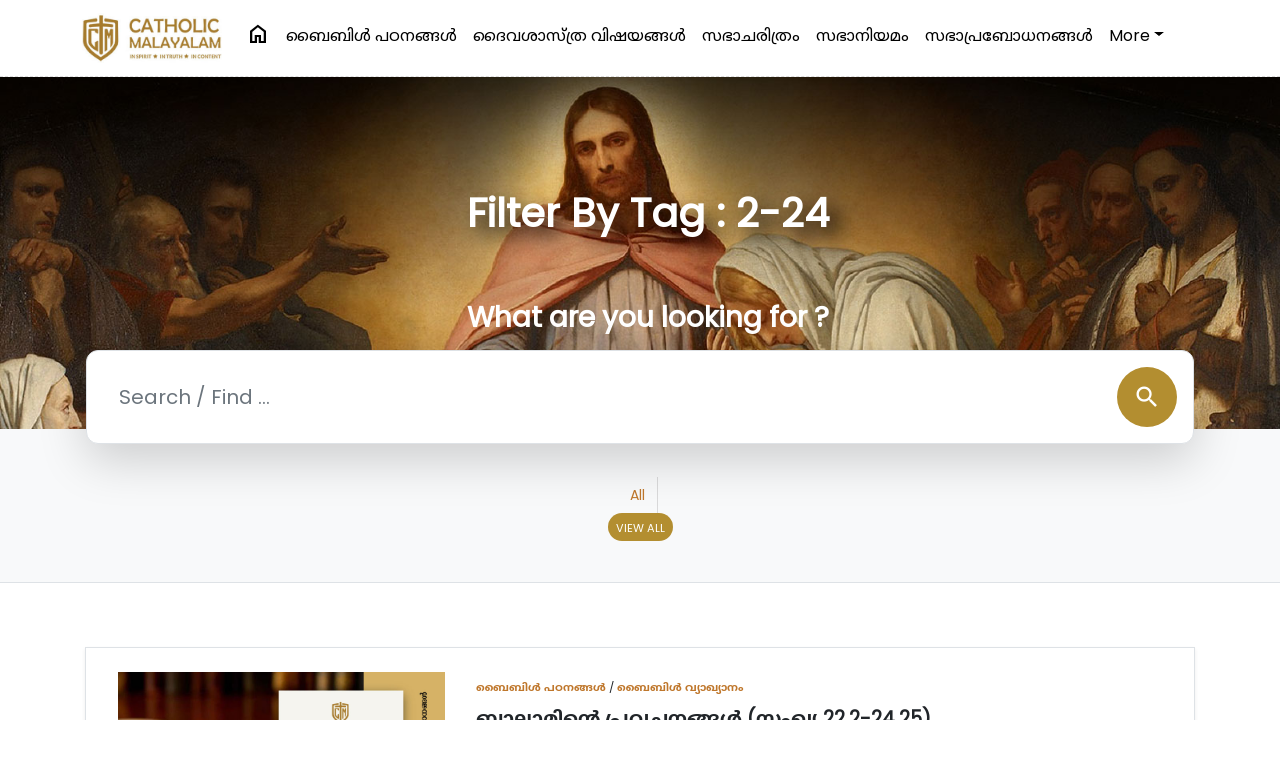

--- FILE ---
content_type: text/html; charset=UTF-8
request_url: https://catholicmalayalam.org/tag/2-24
body_size: 6557
content:

<!DOCTYPE html>
<html lang="en">
<head>
        <script type="text/javascript">
    (function(c,l,a,r,i,t,y){
        c[a]=c[a]||function(){(c[a].q=c[a].q||[]).push(arguments)};
        t=l.createElement(r);t.async=1;t.src="https://www.clarity.ms/tag/"+i;
        y=l.getElementsByTagName(r)[0];y.parentNode.insertBefore(t,y);
    })(window, document, "clarity", "script", "dyslrrr9hy");
</script>
<title>Catholic Malayalam</title>
   <meta charset="utf-8">
  <meta name="viewport" content="width=device-width, initial-scale=1">
  <meta property="og:title" content="Catholic Malayalam"/> 
  <meta property="og:type" content="website"/>
  <meta property="og:description" content="Everything Catholic - in spirit, in truth and in content"/>
  <meta property="description" content="Everything Catholic - in spirit, in truth and in content"/>
<!--  <meta property="og:description" content="Everything Catholic - in spirit, in truth and in content"/>-->
  <meta property="og:image:secure_url" content="https://corehub.in/dem0n/catholic-malayalam-new3/img/banner.jpg" >
   <meta property="og:image" content="https://catholicmalayalam.org/assets/images/cs/og.jpg" />
  <meta property="og:url" content="http://catholicmalayalam.org/"/>
  <link rel="shortcut icon" href="https://catholicmalayalam.org/assets/images/cs/favicon.png" />
  <link rel="apple-touch-icon" href="https://catholicmalayalam.org/assets/images/cs/favicon.png" />
  <link rel="stylesheet" href="https://maxcdn.bootstrapcdn.com/bootstrap/4.5.2/css/bootstrap.min.css">
  <link rel="stylesheet" href="https://catholicmalayalam.org/assets/css/cs/theme.css">
  <link rel="preconnect" href="https://fonts.gstatic.com">
  <!--<link href="https://fonts.googleapis.com/css2?family=Baloo+Chettan+2&display=swap" rel="stylesheet">--> 
  <link rel="stylesheet" href="https://fonts.googleapis.com/icon?family=Material+Icons">
  <link rel="stylesheet" href="https://use.fontawesome.com/releases/v5.5.0/css/all.css">
  <script src="https://ajax.googleapis.com/ajax/libs/jquery/3.5.1/jquery.min.js"></script>
  <script src="https://cdnjs.cloudflare.com/ajax/libs/popper.js/1.16.0/umd/popper.min.js"></script>
  <script src="https://maxcdn.bootstrapcdn.com/bootstrap/4.5.2/js/bootstrap.min.js"></script>
   <script src="https://catholicmalayalam.org/assets/js/cs/theia-sticky-sidebar.js"></script>
   <script type="text/javascript"  src="https://catholicmalayalam.org/assets/js/cs/cs.js"></script>
 
  <link href="https://fonts.googleapis.com/css2?family=Noto+Sans+Malayalam&family=Poppins&display=swap" rel="stylesheet"> 
  <link rel="stylesheet" href="https://fonts.googleapis.com/css2?family=Material+Symbols+Outlined:opsz,wght,FILL,GRAD@20..48,100..700,0..1,-50..200" />
  <link rel="stylesheet" href="https://use.fontawesome.com/releases/v5.5.0/css/all.css">
  <script src="https://cdn.jsdelivr.net/npm/bootstrap@5.3.1/dist/js/bootstrap.bundle.min.js"></script>


   <style type="text/css">
    a,a:hover{text-decoration: none;}
    nav .nav-link{font-size: 16px; white-space: nowrap; font-weight: 500 !important; color: rgba(0,0,0,1) !important;}
    .lg-hide{display: none;}
    .logo{max-height: 50px}
    .category{overflow: hidden; display: block;}
    .category h5{font-size: 18px !important; font-weight: 500}
    .cat-text{bottom: 15px; left:15px; z-index: 2;}
    .text-shade{position: absolute; z-index: 1; background-image: linear-gradient(to bottom, rgba(0,0,0,0), rgba(0,0,0,0.2), rgba(0,0,0,0.8)); width: 100%; height: 100%}
    .bg-brown{background: #b08e49}
    .text-brown{color: #bf772c}
    .input-group{overflow: hidden;}
    .ico-lg{font-size: 30px !important}
    .post-cat, .popular small{font-size: 12px}
    .one-line {display: block; padding-right: 15px; text-overflow: ellipsis; overflow: hidden; white-space: nowrap;}
    .two-line {text-overflow: ellipsis;overflow: hidden;display: -webkit-box;-webkit-line-clamp: 2;-webkit-box-orient: vertical;}
    .three-line {text-overflow: ellipsis;overflow: hidden;display: -webkit-box;-webkit-line-clamp: 3;-webkit-box-orient: vertical;}
    .four-line {text-overflow: ellipsis;overflow: hidden;display: -webkit-box;-webkit-line-clamp: 4;-webkit-box-orient: vertical;}
    .lg-hide{display: none;}
    #footer .border-top{border-color: #c4a462 !important}
    .social a { width: 35px; height: 35px; line-height: 38px; border-radius: 50%; font-size: 20px; text-align: center; display: inline-block; background-color: #fff; color: #bf772c;}
    #subLinks ul li{margin-bottom: 6px}
    #subLinks ul ul{margin-top: 10px}
    #sEarch{border-top-left-radius: 30px; border-top-right-radius: 30px}
    .bg-banner {
    background-image: url('banner.jpg');
    background-size: cover;
    background-position: center top;
    min-height: 70vh;
}
    @media (min-width: 1400px) and (max-width: 6000px) {
      .lg-popular{display: none;}
      #sEarch{min-height:55vh !important}
    }
    @media (min-width: 761px) and (max-width: 1100px) {
      .lg-hide{display: inline-block;}
    }
    @media (min-width: 320px) and (max-width: 760px) {
      .logo{max-height: 40px}
      .lg-hide{display: inline-block;}
      .sm-hide{display: none;}
      #sEarch{min-height:40vh !important}
      .category-row {min-width: 2100px}
      .category-row .col-sm-3{width: 12.5% !important}
      .slide{width: 100%; overflow: auto;}
    }
  </style>


  </head>

<body style="font-family: 'Poppins', 'Noto Sans Malayalam', sans-serif;">
    
    
 <div  id="divSuccess" class="d-none" style="width:100%; min-height:100vh; background:rgba(0,0,0,0.5); position: fixed; z-index: 999;">
     <div style="min-width:240px;max-width:600px;padding:30px;position: fixed;z-index: 9999;border-radius:20px;box-shadow: 0 .5rem 1rem rgba(0,0,0,.15)!important;margin:auto;margin-top: 20vh; left:10px; right:10px;text-align:center;border:1px solid #eee;background:#fff;">

    <p><a href="#" onclick="closePop();" class="close" style=" border-radius:50%; width:30px; height:30px;  position:absolute; right:2px; top:2px; background:#eee; color:#000; text-decoration:none; border-radius:20px">x</a><br><img src="http://data.catholicmalayalam.org/assets/images/panel/logo.png" style="max-width:100px;margin-bottom:20px" alt=""></p>
    <h1 style="font-size:40px">Thank You</h1>
  <p><big>We appreciate that you have taken the time to write us. We will get back to you very soon. Please come back and see us often.</big></p><br>

  <table border="0" style="width:100%;">
    <tbody><tr>
      <td>
        <div style="border:1px solid #ddd; border-radius:15px; padding:10px; text-align:center;">
          <small>Follow Us</small><br>
          <a href="#" target="_blank" style="color:#000; text-decoration:none;"><img src="https://catholicmalayalam.org/assets/images/cs/facebook.webp" style="max-width:60px;margin-top:10px" alt="Facebook"></a><strong><strong>
        </strong></strong></div><strong><strong>
      </strong></strong></td>
      <td>
        <div style="border:1px solid #ddd; border-radius:15px; padding:10px; text-align:center;">
          <small>Message To</small></br>
          <a href="h#"><img src="https://catholicmalayalam.org/assets/images/cs/whatsapp.webp" style="max-width:60px;margin-top:10px" alt="WHATSAPP"></a>
        </div>
      </td>
      <td>
        <td>
        <div style="border:1px solid #ddd; border-radius:15px; padding:10px; text-align:center;">
          <small>Write Us</small></br>
          <a href="#" target="_blank" ><img src="https://catholicmalayalam.org/assets/images/cs/email.png" style="max-width:60px;margin-top:10px" alt="Email"></a>
        </div>
      </td>
    </tr>
  </tbody></table>
</div>
</div>

   <section class="container-fluid bg-white sticky-top" style="border-bottom: 1px dashed #ddd">
    <div class="col-lg-11 mx-auto">
      <nav class="navbar navbar-expand-lg bg-transparent navbar-light p-0 pt-sm-2 pb-sm-2">
        <button class="navbar-toggler p-0 border-0" type="button" data-bs-toggle="collapse" data-bs-target="#collapsibleNavbar">
          <span class="material-symbols-outlined bg-white text-brown p-2 rounded-circle float-start">menu</span>
        </button>
        <a class="navbar-brand" href="https://catholicmalayalam.org/"><img src="https://catholicmalayalam.org/assets/images/cs/sub1.jpg" class="img-fluid logo" alt="Catholic Malayalam"></a>
        
        <span class="material-symbols-outlined mt-1 me-2 text-brown lg-hide" type="button" data-bs-toggle="offcanvas" data-bs-target="#sEarch">search</span>
        <div class="collapse navbar-collapse" id="collapsibleNavbar">
          <ul class="navbar-nav ms-auto">
            <li class="nav-item me-xl-2 sm-hide"><a class="nav-link" href="https://catholicmalayalam.org/"><span class="material-symbols-outlined float-end">home</span></a></li>
           
           
   <li class="nav-item me-xl-2"><a class="nav-link" href="https://catholicmalayalam.org/bible">ബൈബിള്‍ പഠനങ്ങള്‍</a></li><li class="nav-item me-xl-2"><a class="nav-link" href="https://catholicmalayalam.org/theology">ദൈവശാസ്ത്ര വിഷയങ്ങള്‍</a></li><li class="nav-item me-xl-2"><a class="nav-link" href="https://catholicmalayalam.org/church-history">സഭാചരിത്രം</a></li><li class="nav-item me-xl-2"><a class="nav-link" href="https://catholicmalayalam.org/canon-law">സഭാനിയമം</a></li><li class="nav-item me-xl-2"><a class="nav-link" href="https://catholicmalayalam.org/church-teachings">സഭാപ്രബോധനങ്ങള്‍</a></li>         <li class="nav-item dropdown sm-hide tab-hide">
              <a class="nav-link dropdown-toggle" href="#" id="navbardrop" data-bs-toggle="dropdown">More</a>
              <div class="dropdown-menu dropdown-menu-end">


              <a class="dropdown-item"  href="https://catholicmalayalam.org/contemporary-debates">സമകാലിക സംവാദങ്ങൾ</a><a class="dropdown-item"  href="https://catholicmalayalam.org/science-and-theology">ശാസ്ത്രവും ദൈവശാസ്ത്രവും </a><a class="dropdown-item"  href="https://catholicmalayalam.org/liturgy-of-the-syro-malabar-church">സീറോ മലബാർ സഭയുടെ ആരാധനാക്രമം</a>              
              </div>
            </li>
          
<!--            <li class="nav-item sm-hide ms-sm-3 sm-hide">
              <span class="material-symbols-outlined float-end mt-1" type="button" data-bs-toggle="offcanvas" data-bs-target="#sEarch">search</span>
            </li>-->
           
          </ul>
        </div>
      </nav>
    </div>
  </section> 
    
  <section class="container-fluid bg-inner text-center text-white pt-3 pb-5 position-relative" style="background-image: url('https://catholicmalayalam.org/assets/images/cs/banner-inner3.jpg');">
<!--      <nav class="navbar navbar-expand-md bg-transparent navbar-dark pl-lg-5 pr-lg-5">
        <a class="navbar-brand" href="https://catholicmalayalam.org/"><img src="https://catholicmalayalam.org/assets/images/cs/logo.png" class="img-fluid logo" alt="Catholic Malayalam"></a>
        <button class="navbar-toggler p-0 border-0" type="button" data-toggle="collapse" data-target="#collapsibleNavbar">
          <span class="material-icons bg-white text-success p-2 rounded-circle float-left">menu</span>
        </button>
        <div class="collapse navbar-collapse" id="collapsibleNavbar">
          <ul class="navbar-nav ml-auto">
                     </ul>
        </div>
      </nav>-->
    <div class="container p-0 pt-lg-5 pb-lg-5">
      <div class="col-sm-7 text-center mx-auto mb-5">
      <h4 class="mt-5 pl-3 pb-5  mb-4 big-head">Filter By Tag : 2-24</h4>
      </div>
    </div>
    <div class="container p-0 pt-lg-5 banner-search-big">
    <h3 class="mt-5 text-left pl-3 pt-lg-5 mb-3 sm-hide">What are you looking for ?</h3>
    <form name="searchFrm" id="searchFrm" method="post">
    <div class="col-sm-12 pl-2 pl-lg-3 pr-2 pr-lg-3">
      <div class="input-group input-group-lg banner-search shadow-lg bg-white p-2 p-lg-3 border">
        <input type="text" id="searchTxt" name="searchTxt" class="form-control border-0" placeholder="Search / Find ...">
         <input type="hidden" id="page_from" name="page_from" value="" class="form-control border-0" >
        <input type="hidden" id="base_url" value="https://catholicmalayalam.org/" />
        <div class="input-group-append pointer">
           <button class="btn btn-success border-0 material-icons rounded-circle" type="submit">search</button>
        </div>
      </div>
    </div>
    </form>
  </section>

  <section class="container-fluid pt-5 pb-4 bg-light border-bottom">
    <div class="container">
      <div class="table-responsive">
         <div class="tag-tab line-clamp text-center">
            <!--          <a href="#" class="list-group-item">പുരാതന സഭാചരിത്രം</a>
          <a href="#" class="list-group-item">ബൈബിളിന് ആമുഖം </a>
          <a href="#" class="list-group-item">ബൈബിളിന് വ്യാഖ്യാനം</a>
          <a href="#" class="list-group-item">ബൈബിളിലെ പുസ്തകങ്ങൾ</a>-->
          <a href="https://catholicmalayalam.org/" class="list-group-item">All</a>
       </div><p class="text-center"><a href="javascript:void(0)" class="text-white bg-success font-weight-bold p-1 pl-2 pr-2 round-more view-tag"><small>VIEW ALL</small></a></p>
      </div>
    </div>
  </section>
  

  <section class="container-fluid pt-5 pb-5">
    <div class="container pt-lg-3 pb-lg-5">

      
      <div class='row m-0'>

        <div class="col-sm-12 " id="searchResultDiv">
               <div class="row border bg-white p-3 pt-lg-4 pb-lg-4 shadow-sm mb-4">
                            <div class="col-sm-4 p-0 pl-lg-3 pr-lg-3"><a href="https://catholicmalayalam.org/bible/prophesies-of-baalaam" class="mb-lg-0"><img src="https://catholicmalayalam.org/uploads/posts/605-catholic-malayalam-prophesies-of-baalaam-532.jpg" class="img-fluid" alt=""></a></div>
                            <div class="col-sm-8">

                            <p class="mb-1"><small><a href="https://catholicmalayalam.org/bible" class="text-success font-weight-bold">ബൈബിള്‍ പഠനങ്ങള്‍</a> / <a href="https://catholicmalayalam.org/biblical-hermeneutics" class="text-success font-weight-bold">ബൈബിൾ വ്യാഖ്യാനം</a></small></p>
                            <a href="https://catholicmalayalam.org/bible/prophesies-of-baalaam">
                            <h5 class="mb-2 text-body"> ബാലാമിന്റെ പ്രവചനങ്ങള്‍ (സംഖ്യ 22,2-24,25)</h5>
                            <p class="text-secondary"></p>
                            </a><a href="https://catholicmalayalam.org/tag/Balaam's Prophecies (Numbers 22"><span class="badge badge-light border text-success">Balaam's Prophecies (Numbers 22</span></a> <a href="https://catholicmalayalam.org/tag/2-24"><span class="badge badge-light border text-success">2-24</span></a> <a href="https://catholicmalayalam.org/tag/25)"><span class="badge badge-light border text-success">25)</span></a> <a href="https://catholicmalayalam.org/tag/catholic malayalam"><span class="badge badge-light border text-success">catholic malayalam</span></a> <a href="https://catholicmalayalam.org/tag/theology"><span class="badge badge-light border text-success">theology</span></a> <a href="https://catholicmalayalam.org/tag/mananthavady diocese"><span class="badge badge-light border text-success">mananthavady diocese</span></a> <a href="https://catholicmalayalam.org/tag/പഞ്ചഗ്രന്ഥത്തിൻറ്റെ  ദൈവശാസ്ത്ര൦ no:13               "><span class="badge badge-light border text-success">പഞ്ചഗ്രന്ഥത്തിൻറ്റെ  ദൈവശാസ്ത്ര൦ no:13               </span></a> <a href="https://catholicmalayalam.org/tag/Bishop Joseph Pamplany"><span class="badge badge-light border text-success">Bishop Joseph Pamplany</span></a> </div>
                            </div>           


          </div>


          

      </div>

      <ul class="pagination justify-content-end d-none">
            <li class="page-item"><a class="page-link" href="javascript:void(0);"><span class="material-icons">west</span></a></li>
            <li class="page-item"><a class="page-link" href="javascript:void(0);">1</a></li>
            <li class="page-item"><a class="page-link" href="javascript:void(0);">2</a></li>
            <li class="page-item"><a class="page-link" href="javascript:void(0);">3</a></li>
            <li class="page-item"><a class="page-link" href="javascript:void(0);">4</a></li>
            <li class="page-item"><a class="page-link" href="javascript:void(0);">5</a></li>
            <li class="page-item"><a class="page-link" href="javascript:void(0);">6</a></li>
            <li class="page-item"><a class="page-link" href="javascript:void(0);"><span class="material-icons">east</span></a></li>
          </ul>
    </div>
  </section>


<section class="container-fluid pt-5 pb-3 bg-success text-white" id="footer">
  <div class="">
    <div class="row m-lg-0" style="font-size:14px">
      <div class="col-sm-4 mb-5 mb-lg-0">
        <img src="https://catholicmalayalam.org/assets/images/cs/logo.png" class="img-fluid logo mb-4" alt="Catholic Malayalam">
        <p class='mb-4'>Everything Catholic - in spirit, in truth, and in content.</p>

        <p class="social mb-0">
          <a href="#" target="_blank" class="tw"><i class="fab fa-twitter"></i></a>
          <a href="https://www.facebook.com/Catholic-Malayalam-111058897833964" class="fb" target="_blank"><i class="fab fa-facebook-f"></i></a>
          <a href="#" target="_blank" class="in"><i class="fab fa-linkedin-in"></i></a>
        </p>

      </div>
      
      <div class="col-sm-4 mb-5 mb-lg-0">
        <h5 class="mb-4">BROWSE BY CATEGORY</h5>
        <div class="row">
          <div class="col-sm-6">
            <a class="d-block text-white mb-3" href="https://catholicmalayalam.org/bible">ബൈബിള്‍ പഠനങ്ങള്‍</a>
            <a class="d-block text-white mb-3" href="https://catholicmalayalam.org/theology">ദൈവശാസ്ത്രവിഷയങ്ങള്‍</a>
            <a class="d-block text-white mb-3" href="https://catholicmalayalam.org/church-history">സഭാചരിത്രം</a>
          </div>
          <div class="col-sm-6">
            <a class="d-block text-white mb-3" href="https://catholicmalayalam.org/canon-law">സഭാനിയമം</a>
            <a class="d-block text-white mb-3" href="https://catholicmalayalam.org/church-teachings">സഭാപ്രബോധനങ്ങള്‍</a>
            <a class="d-block text-white mb-3" href="https://catholicmalayalam.org/contemporary-debates">സമകാലിക സംവാദങ്ങൾ</a>
          </div>
        </div>
      </div>
      <div class="col-sm-4 mb-5 mb-lg-0">
        <h5 class="mb-4">CONTACT INFO</h5>
        <p class="mb-1"><strong>FEDAR FOUNDATION</strong></p>
          <p class="mb-2">3rd Floor, Room No.704, Olive Arcade, 
          Near St. Joseph’s Hospital, Mananthavady – 670645</p>
          <p class="mb-0">Email : info@fedarfoundation.com<br>
          Phone : 04935 293101, 97446 67206</p>
        
      </div>
      <div class="col-sm-12 border-top pt-4 mt-lg-4 text-center">
       © 2020 Catholic Malayalam. All Rights Reserved.<br> Powered by <a href="http://corehub.in" target="_blank" class="text-white">Corehub Solution</a>
      </div>
    </div>
  </div>
</section>
<script src="https://catholicmalayalam.org/assets/js/cs/theia-sticky-sidebar.js"></script>
  
  <script>
  $(document).ready(function(){
    $(".brgr").click(function(){ $(".main-links").toggle(); });
  $('.rightSidebar').theiaStickySidebar({additionalMarginTop: 45});
  $(".view-tag").click(function()
      {        
        var vT = $(".view-tag").find("small").text();
        if(vT=='VIEW ALL')
          {$(".tag-tab").removeClass("line-clamp"); $(".view-tag").find("small").text("VIEW LESS"); }
        else
          {$(".tag-tab").addClass("line-clamp"); $(".view-tag").find("small").text("VIEW ALL"); }
      });
     $(".brgr").click(function(){ $(".main-links").toggle(); });
  $('.rightSidebar').theiaStickySidebar({additionalMarginTop: 0});
  
  });
  
   $(document).scroll(function () {
    var $nav = $("#hero");
    $(".bottom-cart").toggleClass('d-none', $(this).scrollTop() < $nav.height());
  });

  
  </script>
</body>
</html>
